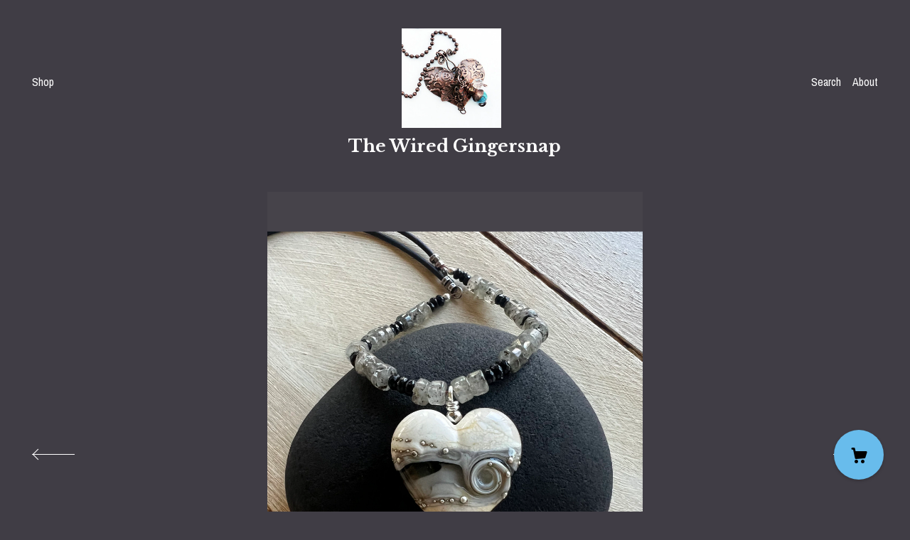

--- FILE ---
content_type: text/plain
request_url: https://www.google-analytics.com/j/collect?v=1&_v=j102&a=1986924753&t=pageview&_s=1&dl=https%3A%2F%2Fwww.thewiredgingersnap.com%2Flisting%2F1381793450%2Fglass-lampwork-heart-pendant-with-smoky&ul=en-us%40posix&dt=Glass%20Lampwork%20Heart%20Pendant%20with%20Smoky%20Quartz%20and%20Onyx%20Necklace&sr=1280x720&vp=1280x720&_u=YEBAAAABAAAAACAAo~&jid=56473513&gjid=1110195054&cid=833118496.1769381356&tid=UA-78346800-1&_gid=791172412.1769381356&_r=1&_slc=1&gtm=45He61m0n71TG543Pv71538743za200zd71538743&gcd=13l3l3l3l1l1&dma=0&tag_exp=103116026~103200004~104527907~104528500~104684208~104684211~105391252~115495940~115616985~115938465~115938468~116682876~117041588~117042506~117223558~117223564&z=1082615466
body_size: -453
content:
2,cG-KPS2Q72G8N